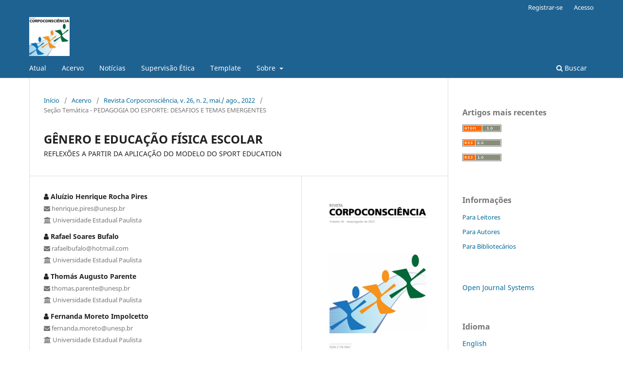

--- FILE ---
content_type: text/html; charset=utf-8
request_url: https://periodicoscientificos.ufmt.br/ojs/index.php/corpoconsciencia/article/view/14063
body_size: 16069
content:
<!DOCTYPE html>
<html lang="pt-BR" xml:lang="pt-BR">
<head>
	<meta charset="utf-8">
	<meta name="viewport" content="width=device-width, initial-scale=1.0">
	<title>
		GÊNERO E EDUCAÇÃO FÍSICA ESCOLAR: REFLEXÕES A PARTIR DA APLICAÇÃO DO MODELO DO SPORT EDUCATION
							| Corpoconsciência
			</title>

	
<meta name="generator" content="Open Journal Systems 3.4.0.8">
<meta name="gs_meta_revision" content="1.1"/>
<meta name="citation_journal_title" content="Corpoconsciência"/>
<meta name="citation_journal_abbrev" content="Corpoconsciência"/>
<meta name="citation_issn" content="2178-5945"/> 
<meta name="citation_author" content="Aluízio Henrique Rocha  Pires"/>
<meta name="citation_author_institution" content="Universidade Estadual Paulista"/>
<meta name="citation_author" content="Rafael Soares  Bufalo"/>
<meta name="citation_author_institution" content="Universidade Estadual Paulista"/>
<meta name="citation_author" content="Thomás Augusto Parente"/>
<meta name="citation_author_institution" content="Universidade Estadual Paulista"/>
<meta name="citation_author" content="Fernanda Moreto  Impolcetto"/>
<meta name="citation_author_institution" content="Universidade Estadual Paulista"/>
<meta name="citation_title" content="GÊNERO E EDUCAÇÃO FÍSICA ESCOLAR: REFLEXÕES A PARTIR DA APLICAÇÃO DO MODELO DO SPORT EDUCATION"/>
<meta name="citation_language" content="pt"/>
<meta name="citation_date" content="2022/08/03"/>
<meta name="citation_firstpage" content="149"/>
<meta name="citation_lastpage" content="164"/>
<meta name="citation_doi" content="10.51283/rc.v26i2.14063"/>
<meta name="citation_abstract_html_url" content="https://periodicoscientificos.ufmt.br/ojs/index.php/corpoconsciencia/article/view/14063"/>
<meta name="citation_abstract" xml:lang="pt" content="O objetivo deste estudo foi analisar como o modelo do Sport Education influenciou as questões de gênero presentes em aulas de Educação Física Escolar no Ensino Médio. Os dados foram produzidos por meio de um projeto de extensão vinculado à Universidade Estadual Paulista desenvolvido em uma escola do interior do Estado de São Paulo. A análise foi realizada por meio da técnica categorias de codificação, da qual emergiram duas categorias principais: a) o projeto de Educação Esportiva; e b) Educação Física escolar e gênero. Ambas procuram discutir sobre como o Sport Education na Educação Física Escolar, a partir dos seus princípios, pode auxiliar nas questões de gênero e buscar práticas coeducativas, apesar de ainda surgirem problemas em relação a temática. Concluiu-se que há estereótipos de gênero que se refletem nas aulas de Educação Física Escolar e, por meio do Sport Education, puderam ser discutidos com os estudantes na busca pela superação dos mesmos."/>
<meta name="citation_keywords" xml:lang="pt" content="Educação Física Escolar"/>
<meta name="citation_keywords" xml:lang="pt" content="Pedagogia do Esporte"/>
<meta name="citation_keywords" xml:lang="pt" content="Sport Education"/>
<meta name="citation_keywords" xml:lang="pt" content="Gênero"/>
<meta name="citation_pdf_url" content="https://periodicoscientificos.ufmt.br/ojs/index.php/corpoconsciencia/article/download/14063/11240"/>
<meta name="citation_reference" content="ALTMANN, Helena; AYOUB, Eliana; AMARAL, Silvia Cristina Franco. Gênero na prática docente em educação física: “meninas não gostam de suar, meninos são habilidosos ao jogar”? Estudos feministas, v. 19, n. 2, p. 491-501, 2011."/>
<meta name="citation_reference" content="BALBINO, Marcela Albertini; CARDOSO, Priscila Carla; FONSECA, Débora Cristina. Violências de gênero, sexualidade e educação física escolar: como essa questão social vem sendo tratada no contexto escolar. Revista brasileira de educação física e esporte, v. 35, n. esp., p. 63-70, 2021."/>
<meta name="citation_reference" content="BARBOUR, Rosaline. Grupos focais. Porto Alegre, RS: ARTMED, 2009."/>
<meta name="citation_reference" content="BOGDAN, Robert; BIKLEN, Sari. Investigação qualitativa em educação. Porto, Portugal: Porto Editora, 1994."/>
<meta name="citation_reference" content="BRANDOLIN, Fábio; KOSLINSKI, Mariane Campelo; SOARES, Antônio Jorge Gonçalves. A percepção dos alunos sobre a educação física no ensino médio. Revista da educação física, v. 26, n. 4, p. 601-610, 2015."/>
<meta name="citation_reference" content="BRASIL. Base Nacional Comum Curricular. Brasília, DF: Ministério da Educação, 2018."/>
<meta name="citation_reference" content="CAGLIARI, Mayara de Sena. Pedagogia do esporte e TIC: contribuições para o ensino do handebol na educação física escolar. 2018. 103f. Dissertação (Mestrado em Desenvolvimento Humano e Tecnologias). Universidade Estadual Paulista, Rio Claro, SP, 2018."/>
<meta name="citation_reference" content="COSTA, Luciane Cristina Arantes da e colaboradores. O Sport Education Model como possibilidade formativa: uma experiência na formação inicial em Educação Física. Reaserch, society and development, v. 9, n. 8, p. 1-20, 2020."/>
<meta name="citation_reference" content="COSTA, Maria Regina Ferreira; SILVA, Rogério Goulart da. A educação física e a co-educação: igualdade ou diferença? Revista brasileira de ciência do esporte, v. 23, n. 2, p. 43-54, 2002."/>
<meta name="citation_reference" content="EVANGELIO, Carlos e colaboradores. The sport education model in elementary and secondary education: a systematic review. Movimento, v. 24, n. 3, p. 931-946, 2018."/>
<meta name="citation_reference" content="FARIAS, Alison Nascimento; IMPOLCETTO, Fernanda Moreto; BENITES, Larissa Cerignoni. A análise de dados qualitativos em um estudo sobre educação física escolar: o processo de codificação e categorização. Pensar a prática, v. 23, e57323, p.1-20, 2020."/>
<meta name="citation_reference" content="GALATTI, Larissa Rafaela e colaboradores. Pedagogia do esporte: tensão na ciência e o ensino dos jogos esportivos coletivos. Revista da educação física, v. 25, n. 1, p. 153-162, 2014."/>
<meta name="citation_reference" content="GIL-ARIAS, Alexander e colaboradores. A hybrid tgfu/se volleyball teaching unit for enhancing motivation in physical education: a mixed-method approach. International journal of environmental research and public health, v. 18, n. 110, p. 1-20, 2021a."/>
<meta name="citation_reference" content="GIL-ARIAS, Alexander e colaboradores. Effect of a hybrid teaching games for understanding/sport education unit on elementary students’ self-determined motivation in physical education. European physical education review, v. 27, n. 2, p. 366-383, 2021b."/>
<meta name="citation_reference" content="GINCIENE, Guy; MATTHIESEN, Sara Quenzer. O modelo do Sport Education no ensino do atletismo na escola. Movimento, v. 23, n. 2, p. 729-742, 2017."/>
<meta name="citation_reference" content="GONÇALVES, Carlos E.; SILVA, Manuel José Coelho E.; CRUZ, Jaume. Efeito do gênero, contexto de prática e tipo de modalidade desportiva sobre os valores no desporto de jovens. Boletim da sociedade portuguesa de educação física, p. 71–83, 2007."/>
<meta name="citation_reference" content="GONZÁLEZ, Fernando Jaime. O ensino dos esportes. In: GONZÁLEZ, Fernando Jaime; DARIDO, Suraya Cristina; OLIVEIRA, Amauri Aparecido Bássoli de. Esportes de marca e com rede divisório ou muro/parede de rebote. 2. ed. Maringá, PR: Eduem, 2017."/>
<meta name="citation_reference" content="GRAÇA, Armândio; MESQUITA, Isabel. A investigação sobre os modelos de ensino dos jogos desportivos. Revista portuguesa de ciências do desporto, v. 7, n. 3, p. 401-421, 2007."/>
<meta name="citation_reference" content="JACO, Juliana Fagundes; ALTMANN, Helena. Significados e expectativas de gênero: olhares sobre a participação nas aulas de educação física. Educação em foco, v. 22, n. 1, p. 1-26, 2017."/>
<meta name="citation_reference" content="JACOBY, Lara Félix; GOELLNER, Silvana Vilodre. Educação física e questões de gênero: motivos para a escolha de modalidades esportivas por estudantes do ensino médio de uma escola militar. Motrivivência, v. 32, n. 62, p. 1-19, 2020."/>
<meta name="citation_reference" content="LANG, Affonso Manoel Righi; GONZÁLEZ, Fernando Jaime. Ressignificando o ensino dos esportes de invasão: um relato de experiência com o modelo Sport Education e a utilização das TIC. In: CESAR, Denise Jovê; PONTES, Carlos José Farias; SILVA, Francisco Carlos da (Orgs.). Pesquisas no ensino básico, técnico e tecnológico: interdisciplinaridades. Rio Branco, AC: Stricto Sensu, 2020."/>
<meta name="citation_reference" content="LEONARDI, Tiago José e colaboradores. Referenciais da pedagogia do esporte e as dimensões dos conteúdos: interfaces teóricas e aplicadas. Pensar a prática, v. 24, e68983, p. 1-22, 2021."/>
<meta name="citation_reference" content="LOPES, Fabiano Schulz; CARLAN, Paulo. O ensino do futsal escolar a partir do Sport Education Model. Motricidades, v. 4, n. 2, p. 127-141, 2020."/>
<meta name="citation_reference" content="LUCCA, Mateus Henrique Servilha de; IMPOLCETTO, Fernanda Moreto; GINCIENE, Guy. Possibilities for teaching the technical conceptual knowledge of handball in a didactic unit based on Sport Education. Retos, v. 44, p. 395-404, 2022."/>
<meta name="citation_reference" content="LUDKE, Menga; ANDRÉ, Marli Eliza Dalmazo Afonso de. Pesquisa em educação: abordagens qualitativas. Rio de Janeiro: LTC, 2013."/>
<meta name="citation_reference" content="MARIANO, Gabriela Suffin; MIRANDA, José Luiz Aparecido; METZNER, Andreia Cristina. Fatores que levam ao desinteresse dos alunos do ensino médio em participar das aulas de educação física. Revista Educação Física UNIFAFIBE, v. 5, p. 7-18, 2017."/>
<meta name="citation_reference" content="MARIMON, Tzusy Estivalet de Mello; ROMÃO, José Eustáquio. Educação física e relações de gênero. Cadernos de pós-graduação - educação, v. 8, p. 13-25, 2009."/>
<meta name="citation_reference" content="MARTINS, Mariane Zuaneti; SILVA, Bruna Saurin. Incorporar meninas nas aulas de esporte: pensando possíveis articulações entre os estudos de gênero e a pedagogia do esporte. Pensar a prática, v. 23, e59259, p. 1-23, 2020."/>
<meta name="citation_reference" content="PEREIRA, Beatriz de Souza. Sport Education no ensino médio: análise de conduta nas aulas de educação física escolar. 2021. 54f. Trabalho de Conclusão de Curso (Licenciatura em Educação Física). Universidade Estadual Paulista, Rio Claro, SP, 2021."/>
<meta name="citation_reference" content="PRADO, Vagner Matias do; ALTMANN, Helena; RIBEIRO, Arilda Ines Miranda. Condutas naturalizadas na Educação Física: uma questão de gênero? Currículo sem fronteiras, v. 16, n. 1, p. 59-77, 2016."/>
<meta name="citation_reference" content="PRADO, Vagner Matias do; RIBEIRO, Arilda Ines Miranda. Gêneros, sexualidades e Educação Física escolar: um início de conversa. Motriz, v. 16, n. 2, p. 402-413, 2010."/>
<meta name="citation_reference" content="SANTOS, Paulo Sérgio Moreira dos; HIROTA, Vinícius Barroso. Futsal na educação física escolar: a participação das meninas. Educacíon física y deportes, v. 17, n. 167, 2012."/>
<meta name="citation_reference" content="SIEDENTOP, Daryl. The Sport Education Model. In: SIEDENTOP, Daryl. Sport Education: quality PE through positive sport experiences. Champaign, USA: Human Kinects, 1994."/>
<meta name="citation_reference" content="SILVA, Paula; GOMES, Maria Paula Brandão Botelho; GOELLNER, Silvana Vilodre. As relações de género no espaço da educação física: a percepção de alunos e alunas. Revista portuguesa de ciências do desporto, v. 8, n. 3, p. 396-405, 2008."/>
<meta name="citation_reference" content="SOUZA, Hadamo Fernandes de; COSTA, Jonatas Maia da. A exclusão (normativa) em aulas de Educação Física: enfrentando a indisciplina por meio do modelo de ensino Sport Education. Motrivivência, v. 32, n. 63, p. 1-21, 2020."/>
<meta name="citation_reference" content="SOUZA JÚNIOR, Osmar Moreira de. Gênero, Educação física escolar e pedagogia do esporte: construindo processos educativos empoderadores. In: WENETZ, Ileana; ATHAYDE, Pedro; LARA, Larissa. Gênero e sexualidade no esporte e na educação física. Natal, RN: EDUFRN, 2020."/>
<meta name="citation_reference" content="THOMAS, Jerry; NELSON, Jack; SILVERMAN, Stephen. Métodos de pesquisa em atividade física. 6. ed. Porto Alegre, RS: Artmed, 2012."/>
<meta name="citation_reference" content="VARGAS, Tairone Girardon e colaboradores. A experiência do Sport Education nas aulas de educação física: utilizando o modelo de ensino em uma unidade didática de futsal. Movimento, v. 24, n. 3, p. 735-748, 2018."/>
<meta name="citation_reference" content="VIANNA, José Antonio; SOUZA, Silvana Márcia de; REIS, Katarina Pereira dos. Bullying nas aulas de educação física: a percepção dos alunos no Ensino Médio. Ensaio: avaliação e políticas públicas em educação, v. 23, n. 86, p. 73-93, 2015."/>
<link rel="schema.DC" href="http://purl.org/dc/elements/1.1/" />
<meta name="DC.Creator.PersonalName" content="Aluízio Henrique Rocha  Pires"/>
<meta name="DC.Creator.PersonalName" content="Rafael Soares  Bufalo"/>
<meta name="DC.Creator.PersonalName" content="Thomás Augusto Parente"/>
<meta name="DC.Creator.PersonalName" content="Fernanda Moreto  Impolcetto"/>
<meta name="DC.Date.created" scheme="ISO8601" content="2022-08-03"/>
<meta name="DC.Date.dateSubmitted" scheme="ISO8601" content="2022-06-27"/>
<meta name="DC.Date.issued" scheme="ISO8601" content="2022-08-03"/>
<meta name="DC.Date.modified" scheme="ISO8601" content="2022-08-03"/>
<meta name="DC.Description" xml:lang="en" content="The purpose of this study was analyzing how the Sport Education model can influenced gender issues presented in physical education classes in High School. The data were produced in a partnership between an extension project bound to São Paulo State University and a São Paulo state’s interior school. The analysis was made by codification category, which emerge two main categories: a) Sport Education project; and b) physical education classes and gender. Both categories search for a discussion about how the Sport Education model in physical education classes, based on it principles, can help in gender issues and seek for coeducational practices, even though there are problems related with this theme. It is concluded that are gender stereotypes reflected in school physical education and, through Sport Education, can be discussed with students in order to overcome this question.  "/>
<meta name="DC.Description" xml:lang="es" content="El objetivo de este estúdio fue analizar como el modelo de Educacion Deportiva influye en las cuestiones de género presentes en las clases de educación física en la escuela secundaria. Los datos fueron producidos entre una sociedad de un proyecto de extensión vinculado a la Universidad Estadual Paulista y una escuela del interior de São Paulo. El análisis se realizó mediante la técnica de codificación de categorías, de la cual surgieron dos categorías principales: a) el proyecto de Educación Deportiva; y b) Educación Física Escolar y género. Ambos buscan discutir como el Educacion Deportiva en educación física en la escuela, a partir de sus principios, puede ayudar en las cuestiones de género y buscan prácticas coeducativas, aunque todavía surgen problemas en relación al tema. Se concluye que existen estereotipos de género que se reflejan en las clases de educación física en la escuela y que, a través de el Educacion Deportiva, podrían ser discutidos con los estudiantes para poder superar estos temas."/>
<meta name="DC.Description" xml:lang="pt" content="O objetivo deste estudo foi analisar como o modelo do Sport Education influenciou as questões de gênero presentes em aulas de Educação Física Escolar no Ensino Médio. Os dados foram produzidos por meio de um projeto de extensão vinculado à Universidade Estadual Paulista desenvolvido em uma escola do interior do Estado de São Paulo. A análise foi realizada por meio da técnica categorias de codificação, da qual emergiram duas categorias principais: a) o projeto de Educação Esportiva; e b) Educação Física escolar e gênero. Ambas procuram discutir sobre como o Sport Education na Educação Física Escolar, a partir dos seus princípios, pode auxiliar nas questões de gênero e buscar práticas coeducativas, apesar de ainda surgirem problemas em relação a temática. Concluiu-se que há estereótipos de gênero que se refletem nas aulas de Educação Física Escolar e, por meio do Sport Education, puderam ser discutidos com os estudantes na busca pela superação dos mesmos."/>
<meta name="DC.Format" scheme="IMT" content="application/pdf"/>
<meta name="DC.Identifier" content="14063"/>
<meta name="DC.Identifier.pageNumber" content="149-164"/>
<meta name="DC.Identifier.DOI" content="10.51283/rc.v26i2.14063"/>
<meta name="DC.Identifier.URI" content="https://periodicoscientificos.ufmt.br/ojs/index.php/corpoconsciencia/article/view/14063"/>
<meta name="DC.Language" scheme="ISO639-1" content="pt"/>
<meta name="DC.Rights" content="Copyright (c) 2022 Corpoconsciência"/>
<meta name="DC.Source" content="Corpoconsciência"/>
<meta name="DC.Source.ISSN" content="2178-5945"/>
<meta name="DC.Source.URI" content="https://periodicoscientificos.ufmt.br/ojs/index.php/corpoconsciencia"/>
<meta name="DC.Subject" xml:lang="en" content="Physical Eeducation Classes"/>
<meta name="DC.Subject" xml:lang="en" content="Sport Pedagogy"/>
<meta name="DC.Subject" xml:lang="en" content="Sport Education"/>
<meta name="DC.Subject" xml:lang="en" content="Gender"/>
<meta name="DC.Subject" xml:lang="es" content="Educación Física Escolar"/>
<meta name="DC.Subject" xml:lang="es" content="Pedagogía del Deporte"/>
<meta name="DC.Subject" xml:lang="es" content="Educación Deportiva"/>
<meta name="DC.Subject" xml:lang="es" content="Género"/>
<meta name="DC.Subject" xml:lang="pt" content="Educação Física Escolar"/>
<meta name="DC.Subject" xml:lang="pt" content="Pedagogia do Esporte"/>
<meta name="DC.Subject" xml:lang="pt" content="Sport Education"/>
<meta name="DC.Subject" xml:lang="pt" content="Gênero"/>
<meta name="DC.Title" content="GÊNERO E EDUCAÇÃO FÍSICA ESCOLAR: REFLEXÕES A PARTIR DA APLICAÇÃO DO MODELO DO SPORT EDUCATION"/>
<meta name="DC.Title.Alternative" xml:lang="en" content="GENDER AND PHYSICAL EDUCATION CLASSES: REFLECTIONS FROM THE APPLICATION OF SPORT EDUCATION MODEL"/>
<meta name="DC.Title.Alternative" xml:lang="es" content="GÉNERO Y EDUCACIÓN FÍSICA ESCOLAR: REFLEXIONES A PARTIR DE LA APLICACÍON DEL MODELO DEL SPORT EDUCATION"/>
<meta name="DC.Type" content="Text.Serial.Journal"/>
<meta name="DC.Type.articleType" content="Seção Temática - PEDAGOGIA DO ESPORTE: DESAFIOS E TEMAS EMERGENTES"/>
<link rel="alternate" type="application/atom+xml" href="https://periodicoscientificos.ufmt.br/ojs/index.php/corpoconsciencia/gateway/plugin/AnnouncementFeedGatewayPlugin/atom">
<link rel="alternate" type="application/rdf+xml" href="https://periodicoscientificos.ufmt.br/ojs/index.php/corpoconsciencia/gateway/plugin/AnnouncementFeedGatewayPlugin/rss">
<link rel="alternate" type="application/rss+xml" href="https://periodicoscientificos.ufmt.br/ojs/index.php/corpoconsciencia/gateway/plugin/AnnouncementFeedGatewayPlugin/rss2">

	<link rel="stylesheet" href="https://periodicoscientificos.ufmt.br/ojs/index.php/corpoconsciencia/$$$call$$$/page/page/css?name=stylesheet" type="text/css" /><link rel="stylesheet" href="https://periodicoscientificos.ufmt.br/ojs/index.php/corpoconsciencia/$$$call$$$/page/page/css?name=font" type="text/css" /><link rel="stylesheet" href="https://periodicoscientificos.ufmt.br/ojs/lib/pkp/styles/fontawesome/fontawesome.css?v=3.4.0.8" type="text/css" /><link rel="stylesheet" href="https://periodicoscientificos.ufmt.br/ojs/plugins/generic/doiInSummary/styles/doi.css?v=3.4.0.8" type="text/css" /><link rel="stylesheet" href="https://periodicoscientificos.ufmt.br/ojs/plugins/generic/citations/css/citations.css?v=3.4.0.8" type="text/css" /><link rel="stylesheet" href="https://periodicoscientificos.ufmt.br/ojs/plugins/generic/citationStyleLanguage/css/citationStyleLanguagePlugin.css?v=3.4.0.8" type="text/css" />
<!-- Analytics BEGIN --><script type="text/javascript" src="/analytics.js"></script><noscript><p><img src="//periodicoscientificos.ufmt.br/analytics/piwik.php?idsite=2&rec=1" style="border:0;" alt="" /></p></noscript><!-- Analytics END --></head>
<body class="pkp_page_article pkp_op_view has_site_logo" dir="ltr">

	<div class="pkp_structure_page">

				<header class="pkp_structure_head" id="headerNavigationContainer" role="banner">
						
 <nav class="cmp_skip_to_content" aria-label="Ir para os links de conteúdo">
	<a href="#pkp_content_main">Ir para o conteúdo principal</a>
	<a href="#siteNav">Ir para o menu de navegação principal</a>
		<a href="#pkp_content_footer">Ir para o rodapé</a>
</nav>

			<div class="pkp_head_wrapper">

				<div class="pkp_site_name_wrapper">
					<button class="pkp_site_nav_toggle">
						<span>Open Menu</span>
					</button>
										<div class="pkp_site_name">
																<a href="						https://periodicoscientificos.ufmt.br/ojs/index.php/corpoconsciencia/index
					" class="is_img">
							<img src="https://periodicoscientificos.ufmt.br/ojs/public/journals/18/pageHeaderLogoImage_pt_BR.jpg" width="200" height="193"  />
						</a>
										</div>
				</div>

				
				<nav class="pkp_site_nav_menu" aria-label="Navegação no Site">
					<a id="siteNav"></a>
					<div class="pkp_navigation_primary_row">
						<div class="pkp_navigation_primary_wrapper">
																				<ul id="navigationPrimary" class="pkp_navigation_primary pkp_nav_list">
								<li class="">
				<a href="https://periodicoscientificos.ufmt.br/ojs/index.php/corpoconsciencia/issue/current">
					Atual
				</a>
							</li>
								<li class="">
				<a href="https://periodicoscientificos.ufmt.br/ojs/index.php/corpoconsciencia/issue/archive">
					Acervo
				</a>
							</li>
								<li class="">
				<a href="https://periodicoscientificos.ufmt.br/ojs/index.php/corpoconsciencia/announcement">
					Notícias
				</a>
							</li>
								<li class="">
				<a href="https://periodicoscientificos.ufmt.br/ojs/index.php/corpoconsciencia/Supervisao">
					Supervisão Ética
				</a>
							</li>
								<li class="">
				<a href="https://periodicoscientificos.ufmt.br/ojs/index.php/corpoconsciencia/Template">
					Template
				</a>
							</li>
								<li class="">
				<a href="https://periodicoscientificos.ufmt.br/ojs/index.php/corpoconsciencia/about">
					Sobre
				</a>
									<ul>
																					<li class="">
									<a href="https://periodicoscientificos.ufmt.br/ojs/index.php/corpoconsciencia/about">
										Sobre a Revista
									</a>
								</li>
																												<li class="">
									<a href="https://periodicoscientificos.ufmt.br/ojs/index.php/corpoconsciencia/about/submissions">
										Submissão
									</a>
								</li>
																												<li class="">
									<a href="https://periodicoscientificos.ufmt.br/ojs/index.php/corpoconsciencia/about/editorialTeam">
										Corpo Editorial
									</a>
								</li>
																												<li class="">
									<a href="https://periodicoscientificos.ufmt.br/ojs/index.php/corpoconsciencia/Pareceristasadhoc">
										Pareceristas ad hoc 2020
									</a>
								</li>
																												<li class="">
									<a href="https://periodicoscientificos.ufmt.br/ojs/index.php/corpoconsciencia/Pareceristasadhoc2021">
										Pareceristas ad hoc 2021
									</a>
								</li>
																												<li class="">
									<a href="https://periodicoscientificos.ufmt.br/ojs/index.php/corpoconsciencia/Pareceristasadhoc2022">
										Pareceristas ad hoc 2022
									</a>
								</li>
																												<li class="">
									<a href="https://periodicoscientificos.ufmt.br/ojs/index.php/corpoconsciencia/Pareceristasadhoc2023">
										Pareceristas ad hoc 2023
									</a>
								</li>
																												<li class="">
									<a href="https://periodicoscientificos.ufmt.br/ojs/index.php/corpoconsciencia/Pareceristasadhoc2024">
										Pareceristas ad hoc 2024
									</a>
								</li>
																												<li class="">
									<a href="https://periodicoscientificos.ufmt.br/ojs/index.php/corpoconsciencia/Indexadores">
										Indexadores
									</a>
								</li>
																												<li class="">
									<a href="https://periodicoscientificos.ufmt.br/ojs/index.php/corpoconsciencia/about/privacy">
										Declaração de Privacidade
									</a>
								</li>
																												<li class="">
									<a href="https://periodicoscientificos.ufmt.br/ojs/index.php/corpoconsciencia/about/contact">
										Contato
									</a>
								</li>
																		</ul>
							</li>
			</ul>

				

																						<div class="pkp_navigation_search_wrapper">
									<a href="https://periodicoscientificos.ufmt.br/ojs/index.php/corpoconsciencia/search" class="pkp_search pkp_search_desktop">
										<span class="fa fa-search" aria-hidden="true"></span>
										Buscar
									</a>
								</div>
													</div>
					</div>
					<div class="pkp_navigation_user_wrapper" id="navigationUserWrapper">
							<ul id="navigationUser" class="pkp_navigation_user pkp_nav_list">
								<li class="profile">
				<a href="https://periodicoscientificos.ufmt.br/ojs/index.php/corpoconsciencia/user/register">
					Registrar-se
				</a>
							</li>
								<li class="profile">
				<a href="https://periodicoscientificos.ufmt.br/ojs/index.php/corpoconsciencia/login">
					Acesso
				</a>
							</li>
			</ul>

					</div>
				</nav>
			</div><!-- .pkp_head_wrapper -->
		</header><!-- .pkp_structure_head -->

						<div class="pkp_structure_content has_sidebar">
			<div class="pkp_structure_main" role="main">
				<a id="pkp_content_main"></a>

<div class="page page_article">
			<nav class="cmp_breadcrumbs" role="navigation" aria-label="Você está aqui:">
	<ol>
		<li>
			<a href="https://periodicoscientificos.ufmt.br/ojs/index.php/corpoconsciencia/index">
				Início
			</a>
			<span class="separator">/</span>
		</li>
		<li>
			<a href="https://periodicoscientificos.ufmt.br/ojs/index.php/corpoconsciencia/issue/archive">
				Acervo
			</a>
			<span class="separator">/</span>
		</li>
					<li>
				<a href="https://periodicoscientificos.ufmt.br/ojs/index.php/corpoconsciencia/issue/view/691">
					Revista Corpoconsciência, v. 26, n. 2, mai./ ago., 2022
				</a>
				<span class="separator">/</span>
			</li>
				<li class="current" aria-current="page">
			<span aria-current="page">
									Seção Temática - PEDAGOGIA DO ESPORTE: DESAFIOS E TEMAS EMERGENTES
							</span>
		</li>
	</ol>
</nav>
	
		  	 <article class="obj_article_details">

		
	<h1 class="page_title">
		GÊNERO E EDUCAÇÃO FÍSICA ESCOLAR
	</h1>

			<h2 class="subtitle">
			REFLEXÕES A PARTIR DA APLICAÇÃO DO MODELO DO SPORT EDUCATION
		</h2>
	
	<div class="row">
		<div class="main_entry">

							<section class="item authors">
					<h2 class="pkp_screen_reader">Autores</h2>
					<ul class="authors">
											<li>
							<span class="name">
								<i class="fa fa-user"></i> Aluízio Henrique Rocha  Pires
							</span>
							<span class="e-mail affiliation">
								<i class="fa fa-envelope"></i> henrique.pires@unesp.br
							</span>
														<br>
								<span class="affiliation">
								<i class="fa fa-institution"></i> Universidade Estadual Paulista
																	</span>
																											</li>
											<li>
							<span class="name">
								<i class="fa fa-user"></i> Rafael Soares  Bufalo
							</span>
							<span class="e-mail affiliation">
								<i class="fa fa-envelope"></i> rafaelbufalo@hotmail.com
							</span>
														<br>
								<span class="affiliation">
								<i class="fa fa-institution"></i> Universidade Estadual Paulista
																	</span>
																											</li>
											<li>
							<span class="name">
								<i class="fa fa-user"></i> Thomás Augusto Parente
							</span>
							<span class="e-mail affiliation">
								<i class="fa fa-envelope"></i> thomas.parente@unesp.br
							</span>
														<br>
								<span class="affiliation">
								<i class="fa fa-institution"></i> Universidade Estadual Paulista
																	</span>
																											</li>
											<li>
							<span class="name">
								<i class="fa fa-user"></i> Fernanda Moreto  Impolcetto
							</span>
							<span class="e-mail affiliation">
								<i class="fa fa-envelope"></i> fernanda.moreto@unesp.br
							</span>
														<br>
								<span class="affiliation">
								<i class="fa fa-institution"></i> Universidade Estadual Paulista
																	</span>
																											</li>
										</ul>
				</section>
			
																	<section class="item doi">
					<h2 class="label">
												DOI:
					</h2>
					<span class="item doi">
					</span>
					<span class="value">
						<a href="https://doi.org/10.51283/rc.v26i2.14063">
							https://doi.org/10.51283/rc.v26i2.14063
						</a>
					</span>
				</section>
				<br><br>
			
									<section class="item keywords">
				<h2 class="label">
										Palavras-chave:
				</h2>
				<span class="value">
											Educação Física Escolar, 											Pedagogia do Esporte, 											Sport Education, 											Gênero									</span>
			</section>
			
										<section class="item abstract">
					<h2 class="label">Resumo</h2>
					<p>O objetivo deste estudo foi analisar como o modelo do Sport Education influenciou as questões de gênero presentes em aulas de Educação Física Escolar no Ensino Médio. Os dados foram produzidos por meio de um projeto de extensão vinculado à Universidade Estadual Paulista desenvolvido em uma escola do interior do Estado de São Paulo. A análise foi realizada por meio da técnica categorias de codificação, da qual emergiram duas categorias principais: a) o projeto de Educação Esportiva; e b) Educação Física escolar e gênero. Ambas procuram discutir sobre como o Sport Education na Educação Física Escolar, a partir dos seus princípios, pode auxiliar nas questões de gênero e buscar práticas coeducativas, apesar de ainda surgirem problemas em relação a temática. Concluiu-se que há estereótipos de gênero que se refletem nas aulas de Educação Física Escolar e, por meio do Sport Education, puderam ser discutidos com os estudantes na busca pela superação dos mesmos.</p>
				</section>
			
			

						
																																								
										<section class="item references">
					<h2 class="label">
						Referências
					</h2>
					<div class="value">
																					<p>ALTMANN, Helena; AYOUB, Eliana; AMARAL, Silvia Cristina Franco. Gênero na prática docente em educação física: “meninas não gostam de suar, meninos são habilidosos ao jogar”? Estudos feministas, v. 19, n. 2, p. 491-501, 2011. </p>
															<p>BALBINO, Marcela Albertini; CARDOSO, Priscila Carla; FONSECA, Débora Cristina. Violências de gênero, sexualidade e educação física escolar: como essa questão social vem sendo tratada no contexto escolar. Revista brasileira de educação física e esporte, v. 35, n. esp., p. 63-70, 2021. </p>
															<p>BARBOUR, Rosaline. Grupos focais. Porto Alegre, RS: ARTMED, 2009. </p>
															<p>BOGDAN, Robert; BIKLEN, Sari. Investigação qualitativa em educação. Porto, Portugal: Porto Editora, 1994. </p>
															<p>BRANDOLIN, Fábio; KOSLINSKI, Mariane Campelo; SOARES, Antônio Jorge Gonçalves. A percepção dos alunos sobre a educação física no ensino médio. Revista da educação física, v. 26, n. 4, p. 601-610, 2015. </p>
															<p>BRASIL. Base Nacional Comum Curricular. Brasília, DF: Ministério da Educação, 2018. </p>
															<p>CAGLIARI, Mayara de Sena. Pedagogia do esporte e TIC: contribuições para o ensino do handebol na educação física escolar. 2018. 103f. Dissertação (Mestrado em Desenvolvimento Humano e Tecnologias). Universidade Estadual Paulista, Rio Claro, SP, 2018. </p>
															<p>COSTA, Luciane Cristina Arantes da e colaboradores. O Sport Education Model como possibilidade formativa: uma experiência na formação inicial em Educação Física. Reaserch, society and development, v. 9, n. 8, p. 1-20, 2020. </p>
															<p>COSTA, Maria Regina Ferreira; SILVA, Rogério Goulart da. A educação física e a co-educação: igualdade ou diferença? Revista brasileira de ciência do esporte, v. 23, n. 2, p. 43-54, 2002. </p>
															<p>EVANGELIO, Carlos e colaboradores. The sport education model in elementary and secondary education: a systematic review. Movimento, v. 24, n. 3, p. 931-946, 2018. </p>
															<p>FARIAS, Alison Nascimento; IMPOLCETTO, Fernanda Moreto; BENITES, Larissa Cerignoni. A análise de dados qualitativos em um estudo sobre educação física escolar: o processo de codificação e categorização. Pensar a prática, v. 23, e57323, p.1-20, 2020. </p>
															<p>GALATTI, Larissa Rafaela e colaboradores. Pedagogia do esporte: tensão na ciência e o ensino dos jogos esportivos coletivos. Revista da educação física, v. 25, n. 1, p. 153-162, 2014. </p>
															<p>GIL-ARIAS, Alexander e colaboradores. A hybrid tgfu/se volleyball teaching unit for enhancing motivation in physical education: a mixed-method approach. International journal of environmental research and public health, v. 18, n. 110, p. 1-20, 2021a. </p>
															<p>GIL-ARIAS, Alexander e colaboradores. Effect of a hybrid teaching games for understanding/sport education unit on elementary students’ self-determined motivation in physical education. European physical education review, v. 27, n. 2, p. 366-383, 2021b. </p>
															<p>GINCIENE, Guy; MATTHIESEN, Sara Quenzer. O modelo do Sport Education no ensino do atletismo na escola. Movimento, v. 23, n. 2, p. 729-742, 2017. </p>
															<p>GONÇALVES, Carlos E.; SILVA, Manuel José Coelho E.; CRUZ, Jaume. Efeito do gênero, contexto de prática e tipo de modalidade desportiva sobre os valores no desporto de jovens. Boletim da sociedade portuguesa de educação física, p. 71–83, 2007. </p>
															<p>GONZÁLEZ, Fernando Jaime. O ensino dos esportes. In: GONZÁLEZ, Fernando Jaime; DARIDO, Suraya Cristina; OLIVEIRA, Amauri Aparecido Bássoli de. Esportes de marca e com rede divisório ou muro/parede de rebote. 2. ed. Maringá, PR: Eduem, 2017. </p>
															<p>GRAÇA, Armândio; MESQUITA, Isabel. A investigação sobre os modelos de ensino dos jogos desportivos. Revista portuguesa de ciências do desporto, v. 7, n. 3, p. 401-421, 2007. </p>
															<p>JACO, Juliana Fagundes; ALTMANN, Helena. Significados e expectativas de gênero: olhares sobre a participação nas aulas de educação física. Educação em foco, v. 22, n. 1, p. 1-26, 2017. </p>
															<p>JACOBY, Lara Félix; GOELLNER, Silvana Vilodre. Educação física e questões de gênero: motivos para a escolha de modalidades esportivas por estudantes do ensino médio de uma escola militar. Motrivivência, v. 32, n. 62, p. 1-19, 2020. </p>
															<p>LANG, Affonso Manoel Righi; GONZÁLEZ, Fernando Jaime. Ressignificando o ensino dos esportes de invasão: um relato de experiência com o modelo Sport Education e a utilização das TIC. In: CESAR, Denise Jovê; PONTES, Carlos José Farias; SILVA, Francisco Carlos da (Orgs.). Pesquisas no ensino básico, técnico e tecnológico: interdisciplinaridades. Rio Branco, AC: Stricto Sensu, 2020. </p>
															<p>LEONARDI, Tiago José e colaboradores. Referenciais da pedagogia do esporte e as dimensões dos conteúdos: interfaces teóricas e aplicadas. Pensar a prática, v. 24, e68983, p. 1-22, 2021. </p>
															<p>LOPES, Fabiano Schulz; CARLAN, Paulo. O ensino do futsal escolar a partir do Sport Education Model. Motricidades, v. 4, n. 2, p. 127-141, 2020. </p>
															<p>LUCCA, Mateus Henrique Servilha de; IMPOLCETTO, Fernanda Moreto; GINCIENE, Guy. Possibilities for teaching the technical conceptual knowledge of handball in a didactic unit based on Sport Education. Retos, v. 44, p. 395-404, 2022. </p>
															<p>LUDKE, Menga; ANDRÉ, Marli Eliza Dalmazo Afonso de. Pesquisa em educação: abordagens qualitativas. Rio de Janeiro: LTC, 2013. </p>
															<p>MARIANO, Gabriela Suffin; MIRANDA, José Luiz Aparecido; METZNER, Andreia Cristina. Fatores que levam ao desinteresse dos alunos do ensino médio em participar das aulas de educação física. Revista Educação Física UNIFAFIBE, v. 5, p. 7-18, 2017. </p>
															<p>MARIMON, Tzusy Estivalet de Mello; ROMÃO, José Eustáquio. Educação física e relações de gênero. Cadernos de pós-graduação - educação, v. 8, p. 13-25, 2009. </p>
															<p>MARTINS, Mariane Zuaneti; SILVA, Bruna Saurin. Incorporar meninas nas aulas de esporte: pensando possíveis articulações entre os estudos de gênero e a pedagogia do esporte. Pensar a prática, v. 23, e59259, p. 1-23, 2020. </p>
															<p>PEREIRA, Beatriz de Souza. Sport Education no ensino médio: análise de conduta nas aulas de educação física escolar. 2021. 54f. Trabalho de Conclusão de Curso (Licenciatura em Educação Física). Universidade Estadual Paulista, Rio Claro, SP, 2021. </p>
															<p>PRADO, Vagner Matias do; ALTMANN, Helena; RIBEIRO, Arilda Ines Miranda. Condutas naturalizadas na Educação Física: uma questão de gênero? Currículo sem fronteiras, v. 16, n. 1, p. 59-77, 2016. </p>
															<p>PRADO, Vagner Matias do; RIBEIRO, Arilda Ines Miranda. Gêneros, sexualidades e Educação Física escolar: um início de conversa. Motriz, v. 16, n. 2, p. 402-413, 2010. </p>
															<p>SANTOS, Paulo Sérgio Moreira dos; HIROTA, Vinícius Barroso. Futsal na educação física escolar: a participação das meninas. Educacíon física y deportes, v. 17, n. 167, 2012. </p>
															<p>SIEDENTOP, Daryl. The Sport Education Model. In: SIEDENTOP, Daryl. Sport Education: quality PE through positive sport experiences. Champaign, USA: Human Kinects, 1994. </p>
															<p>SILVA, Paula; GOMES, Maria Paula Brandão Botelho; GOELLNER, Silvana Vilodre. As relações de género no espaço da educação física: a percepção de alunos e alunas. Revista portuguesa de ciências do desporto, v. 8, n. 3, p. 396-405, 2008. </p>
															<p>SOUZA, Hadamo Fernandes de; COSTA, Jonatas Maia da. A exclusão (normativa) em aulas de Educação Física: enfrentando a indisciplina por meio do modelo de ensino Sport Education. Motrivivência, v. 32, n. 63, p. 1-21, 2020. </p>
															<p>SOUZA JÚNIOR, Osmar Moreira de. Gênero, Educação física escolar e pedagogia do esporte: construindo processos educativos empoderadores. In: WENETZ, Ileana; ATHAYDE, Pedro; LARA, Larissa. Gênero e sexualidade no esporte e na educação física. Natal, RN: EDUFRN, 2020. </p>
															<p>THOMAS, Jerry; NELSON, Jack; SILVERMAN, Stephen. Métodos de pesquisa em atividade física. 6. ed. Porto Alegre, RS: Artmed, 2012. </p>
															<p>VARGAS, Tairone Girardon e colaboradores. A experiência do Sport Education nas aulas de educação física: utilizando o modelo de ensino em uma unidade didática de futsal. Movimento, v. 24, n. 3, p. 735-748, 2018. </p>
															<p>VIANNA, José Antonio; SOUZA, Silvana Márcia de; REIS, Katarina Pereira dos. Bullying nas aulas de educação física: a percepção dos alunos no Ensino Médio. Ensaio: avaliação e políticas públicas em educação, v. 23, n. 86, p. 73-93, 2015. </p>
																		</div>
				</section>
			
		</div><!-- .main_entry -->

		<div class="entry_details">

										<div class="item cover_image">
					<div class="sub_item">
													<a href="https://periodicoscientificos.ufmt.br/ojs/index.php/corpoconsciencia/issue/view/691">
								<img src="https://periodicoscientificos.ufmt.br/ojs/public/journals/18/cover_issue_691_pt_BR.jpg" alt="">
							</a>
											</div>
				</div>
			
										<div class="item galleys">
					<h2 class="pkp_screen_reader">
						Downloads
					</h2>
					<ul class="value galleys_links">
													<li>
								
	
													

<a class="obj_galley_link pdf" href="https://periodicoscientificos.ufmt.br/ojs/index.php/corpoconsciencia/article/view/14063/11240">
		
	PDF

	</a>
							</li>
											</ul>
				</div>
						
						<div class="item published">
				<section class="sub_item">
					<h2 class="label">
						Publicado
					</h2>
					<div class="value">
																			<span>03-08-2022</span>
																	</div>
				</section>
							</div>
			
						
										<div class="item issue">

											<section class="sub_item">
							<h2 class="label">
								Edição
							</h2>
							<div class="value">
								<a class="title" href="https://periodicoscientificos.ufmt.br/ojs/index.php/corpoconsciencia/issue/view/691">
									Revista Corpoconsciência, v. 26, n. 2, mai./ ago., 2022
								</a>
							</div>
						</section>
					
											<section class="sub_item">
							<h2 class="label">
								Seção
							</h2>
							<div class="value">
								Seção Temática - PEDAGOGIA DO ESPORTE: DESAFIOS E TEMAS EMERGENTES
							</div>
						</section>
					
									</div>
			
						
				<div class="item citation">
		<section class="sub_item citation_display">
			<h2 class="label">
				Como Citar
			</h2>
			<div class="value">
				<div id="citationOutput" role="region" aria-live="polite">
					<div class="csl-bib-body">
  <div class="csl-entry">GÊNERO E EDUCAÇÃO FÍSICA ESCOLAR: REFLEXÕES A PARTIR DA APLICAÇÃO DO MODELO DO SPORT EDUCATION. (2022). <i>Corpoconsciência</i>, <i>26</i>(2), 149-164. <a href="https://doi.org/10.51283/rc.v26i2.14063">https://doi.org/10.51283/rc.v26i2.14063</a></div>
</div>
				</div>
				<div class="citation_formats">
					<button class="citation_formats_button label" aria-controls="cslCitationFormats" aria-expanded="false" data-csl-dropdown="true">
						Formatos de Citação
					</button>
					<div id="cslCitationFormats" class="citation_formats_list" aria-hidden="true">
						<ul class="citation_formats_styles">
															<li>
									<a
											rel="nofollow"
											aria-controls="citationOutput"
											href="https://periodicoscientificos.ufmt.br/ojs/index.php/corpoconsciencia/citationstylelanguage/get/acm-sig-proceedings?submissionId=14063&amp;publicationId=19581&amp;issueId=691"
											data-load-citation
											data-json-href="https://periodicoscientificos.ufmt.br/ojs/index.php/corpoconsciencia/citationstylelanguage/get/acm-sig-proceedings?submissionId=14063&amp;publicationId=19581&amp;issueId=691&amp;return=json"
									>
										ACM
									</a>
								</li>
															<li>
									<a
											rel="nofollow"
											aria-controls="citationOutput"
											href="https://periodicoscientificos.ufmt.br/ojs/index.php/corpoconsciencia/citationstylelanguage/get/acs-nano?submissionId=14063&amp;publicationId=19581&amp;issueId=691"
											data-load-citation
											data-json-href="https://periodicoscientificos.ufmt.br/ojs/index.php/corpoconsciencia/citationstylelanguage/get/acs-nano?submissionId=14063&amp;publicationId=19581&amp;issueId=691&amp;return=json"
									>
										ACS
									</a>
								</li>
															<li>
									<a
											rel="nofollow"
											aria-controls="citationOutput"
											href="https://periodicoscientificos.ufmt.br/ojs/index.php/corpoconsciencia/citationstylelanguage/get/apa?submissionId=14063&amp;publicationId=19581&amp;issueId=691"
											data-load-citation
											data-json-href="https://periodicoscientificos.ufmt.br/ojs/index.php/corpoconsciencia/citationstylelanguage/get/apa?submissionId=14063&amp;publicationId=19581&amp;issueId=691&amp;return=json"
									>
										APA
									</a>
								</li>
															<li>
									<a
											rel="nofollow"
											aria-controls="citationOutput"
											href="https://periodicoscientificos.ufmt.br/ojs/index.php/corpoconsciencia/citationstylelanguage/get/associacao-brasileira-de-normas-tecnicas?submissionId=14063&amp;publicationId=19581&amp;issueId=691"
											data-load-citation
											data-json-href="https://periodicoscientificos.ufmt.br/ojs/index.php/corpoconsciencia/citationstylelanguage/get/associacao-brasileira-de-normas-tecnicas?submissionId=14063&amp;publicationId=19581&amp;issueId=691&amp;return=json"
									>
										ABNT
									</a>
								</li>
															<li>
									<a
											rel="nofollow"
											aria-controls="citationOutput"
											href="https://periodicoscientificos.ufmt.br/ojs/index.php/corpoconsciencia/citationstylelanguage/get/chicago-author-date?submissionId=14063&amp;publicationId=19581&amp;issueId=691"
											data-load-citation
											data-json-href="https://periodicoscientificos.ufmt.br/ojs/index.php/corpoconsciencia/citationstylelanguage/get/chicago-author-date?submissionId=14063&amp;publicationId=19581&amp;issueId=691&amp;return=json"
									>
										Chicago
									</a>
								</li>
															<li>
									<a
											rel="nofollow"
											aria-controls="citationOutput"
											href="https://periodicoscientificos.ufmt.br/ojs/index.php/corpoconsciencia/citationstylelanguage/get/harvard-cite-them-right?submissionId=14063&amp;publicationId=19581&amp;issueId=691"
											data-load-citation
											data-json-href="https://periodicoscientificos.ufmt.br/ojs/index.php/corpoconsciencia/citationstylelanguage/get/harvard-cite-them-right?submissionId=14063&amp;publicationId=19581&amp;issueId=691&amp;return=json"
									>
										Harvard
									</a>
								</li>
															<li>
									<a
											rel="nofollow"
											aria-controls="citationOutput"
											href="https://periodicoscientificos.ufmt.br/ojs/index.php/corpoconsciencia/citationstylelanguage/get/ieee?submissionId=14063&amp;publicationId=19581&amp;issueId=691"
											data-load-citation
											data-json-href="https://periodicoscientificos.ufmt.br/ojs/index.php/corpoconsciencia/citationstylelanguage/get/ieee?submissionId=14063&amp;publicationId=19581&amp;issueId=691&amp;return=json"
									>
										IEEE
									</a>
								</li>
															<li>
									<a
											rel="nofollow"
											aria-controls="citationOutput"
											href="https://periodicoscientificos.ufmt.br/ojs/index.php/corpoconsciencia/citationstylelanguage/get/modern-language-association?submissionId=14063&amp;publicationId=19581&amp;issueId=691"
											data-load-citation
											data-json-href="https://periodicoscientificos.ufmt.br/ojs/index.php/corpoconsciencia/citationstylelanguage/get/modern-language-association?submissionId=14063&amp;publicationId=19581&amp;issueId=691&amp;return=json"
									>
										MLA
									</a>
								</li>
															<li>
									<a
											rel="nofollow"
											aria-controls="citationOutput"
											href="https://periodicoscientificos.ufmt.br/ojs/index.php/corpoconsciencia/citationstylelanguage/get/turabian-fullnote-bibliography?submissionId=14063&amp;publicationId=19581&amp;issueId=691"
											data-load-citation
											data-json-href="https://periodicoscientificos.ufmt.br/ojs/index.php/corpoconsciencia/citationstylelanguage/get/turabian-fullnote-bibliography?submissionId=14063&amp;publicationId=19581&amp;issueId=691&amp;return=json"
									>
										Turabian
									</a>
								</li>
															<li>
									<a
											rel="nofollow"
											aria-controls="citationOutput"
											href="https://periodicoscientificos.ufmt.br/ojs/index.php/corpoconsciencia/citationstylelanguage/get/vancouver?submissionId=14063&amp;publicationId=19581&amp;issueId=691"
											data-load-citation
											data-json-href="https://periodicoscientificos.ufmt.br/ojs/index.php/corpoconsciencia/citationstylelanguage/get/vancouver?submissionId=14063&amp;publicationId=19581&amp;issueId=691&amp;return=json"
									>
										Vancouver
									</a>
								</li>
															<li>
									<a
											rel="nofollow"
											aria-controls="citationOutput"
											href="https://periodicoscientificos.ufmt.br/ojs/index.php/corpoconsciencia/citationstylelanguage/get/ama?submissionId=14063&amp;publicationId=19581&amp;issueId=691"
											data-load-citation
											data-json-href="https://periodicoscientificos.ufmt.br/ojs/index.php/corpoconsciencia/citationstylelanguage/get/ama?submissionId=14063&amp;publicationId=19581&amp;issueId=691&amp;return=json"
									>
										AMA
									</a>
								</li>
													</ul>
													<div class="label">
								Baixar Citação
							</div>
							<ul class="citation_formats_styles">
																	<li>
										<a href="https://periodicoscientificos.ufmt.br/ojs/index.php/corpoconsciencia/citationstylelanguage/download/ris?submissionId=14063&amp;publicationId=19581&amp;issueId=691">
											<span class="fa fa-download"></span>
											Endnote/Zotero/Mendeley (RIS)
										</a>
									</li>
																	<li>
										<a href="https://periodicoscientificos.ufmt.br/ojs/index.php/corpoconsciencia/citationstylelanguage/download/bibtex?submissionId=14063&amp;publicationId=19581&amp;issueId=691">
											<span class="fa fa-download"></span>
											BibTeX
										</a>
									</li>
															</ul>
											</div>
				</div>
			</div>
		</section>
	</div>


										<div class="item copyright">
					<h2 class="label">
						Licença
					</h2>
										<p>Autores que publicam nesta revista concordam com os seguintes termos:<br /><br /></p>
<ol type="a">
<ol type="a">
<li>Autores mantém os direitos autorais e concedem à revista o direito de primeira publicação, com o trabalho simultaneamente licenciado sob a <a href="http://creativecommons.org/licenses/by/3.0/" target="_new">Creative Commons Attribution License</a> que permitindo o compartilhamento do trabalho com reconhecimento da autoria do trabalho e publicação inicial nesta revista.</li>
<li>
<div class="results-preview">
<div>A Revista Corpoconsciência da <a href="https://periodicoscientificos.ufmt.br/ojs/index.php/corpoconsciencia/index" rel="cc:attributionURL">Universidade Federal de Mato Grosso</a> está licenciada com uma Licença <a href="http://creativecommons.org/licenses/by/4.0/" rel="license">Creative Commons - Atribuição 4.0 Internacional</a>. Baseado no trabalho disponível em <a href="https://periodicoscientificos.ufmt.br/ojs/index.php/corpoconsciencia/index" rel="dct:source">https://periodicoscientificos.ufmt.br/ojs/index.php/corpoconsciencia/index</a>.</div>
</div>
</li>
<li>Autores têm autorização para assumir contratos adicionais separadamente, para distribuição não-exclusiva da versão do trabalho publicada nesta revista (ex.: publicar em repositório institucional ou como capítulo de livro), com reconhecimento de autoria e publicação inicial nesta revista.</li>
</ol>
</ol>
<ol type="a">
<li>Autores têm permissão e são estimulados a publicar e distribuir seu trabalho online (ex.: em repositórios institucionais ou na sua página pessoal) a qualquer ponto antes ou durante o processo editorial, já que isso pode gerar alterações produtivas, bem como aumentar o impacto e a citação do trabalho publicado (Veja <a href="http://opcit.eprints.org/oacitation-biblio.html" target="_new">O Efeito do Acesso Livre</a>).</li>
</ol>
				</div>
			
		</div><!-- .entry_details -->
	</div><!-- .row -->

</article>

	<div id="articlesBySameAuthorList">
						<h3>Artigos mais lidos pelo mesmo(s) autor(es)</h3>

			<ul>
																													<li>
													Fernanda Moreto Impolcetto,
													Evando Carlos Moreira,
												<a href="https://periodicoscientificos.ufmt.br/ojs/index.php/corpoconsciencia/article/view/15228">
							A EDUCAÇÃO FÍSICA ESCOLAR NA BNCC
						</a>,
						<a href="https://periodicoscientificos.ufmt.br/ojs/index.php/corpoconsciencia/issue/view/738">
							Corpoconsciência: Corpoconsciência, v. 27, jan./ dez., 2023 - Publicação Contínua
						</a>
					</li>
																													<li>
													Denise Guimarães,
													Fernanda Moreto  Impolcetto,
												<a href="https://periodicoscientificos.ufmt.br/ojs/index.php/corpoconsciencia/article/view/11735">
							DANÇAS INDÍGENAS NA EDUCAÇÃO FÍSICA ESCOLAR
						</a>,
						<a href="https://periodicoscientificos.ufmt.br/ojs/index.php/corpoconsciencia/issue/view/652">
							Corpoconsciência: Revista Corpoconsciência, v. 25, n. 2, mai./ ago., 2021
						</a>
					</li>
																													<li>
													Fernanda Moreto Impolcetto,
													Osmar Moreira de Souza Júnior,
													Sidinei Pithan da Silva,
													Kadja Michele Ramos  Tenório,
													Evando Carlos Moreira,
													Denise Ivana de Paula Albuquerque,
													Maria Candida Soares  Del-Masso,
													Rosangela Matias  Andriatti,
													Julio Cesar Gonçalves da Cruz,
												<a href="https://periodicoscientificos.ufmt.br/ojs/index.php/corpoconsciencia/article/view/13456">
							CONGRESSO INTERNACIONAL DE EDUCAÇÃO FÍSICA ESCOLAR
						</a>,
						<a href="https://periodicoscientificos.ufmt.br/ojs/index.php/corpoconsciencia/issue/view/705">
							Corpoconsciência: Revista Corpoconsciência, v. 25, n. 3, suplemento 2, set./ dez., 2021
						</a>
					</li>
																													<li>
													Marina Aggio  Murbach,
													Letícia Bartholomeu de Queiroz  Lima,
													Ana Clara de Souza Paiva,
													Fernanda Moreto Impolcetto,
													Laurita Marconi  Schiavon,
												<a href="https://periodicoscientificos.ufmt.br/ojs/index.php/corpoconsciencia/article/view/11756">
							A PERCEPÇÃO DE ESTUDANTES DO ENSINO MÉDIO SOBRE A GINÁSTICA NA EDUCAÇÃO FÍSICA ESCOLAR
						</a>,
						<a href="https://periodicoscientificos.ufmt.br/ojs/index.php/corpoconsciencia/issue/view/681">
							Corpoconsciência: Revista Corpoconsciência, v. 26, n. 1, jan./ abr., 2022
						</a>
					</li>
																													<li>
													Fernanda Moreto Impolcetto,
													Osmar Moreira de Souza Júnior,
													Sidinei Pithan da Silva,
													Kadja Michele Ramos  Tenório,
													Evando Carlos Moreira,
													Denise Ivana de Paula Albuquerque,
													Maria Candida Soares  Del-Masso,
													Rosangela Matias  Andriatti,
													Julio Cesar Gonçalves da Cruz,
												<a href="https://periodicoscientificos.ufmt.br/ojs/index.php/corpoconsciencia/article/view/13427">
							CONGRESSO INTERNACIONAL DE EDUCAÇÃO FÍSICA ESCOLAR
						</a>,
						<a href="https://periodicoscientificos.ufmt.br/ojs/index.php/corpoconsciencia/issue/view/704">
							Corpoconsciência: Revista Corpoconsciência, v. 25, n. 3, suplemento 1, set./ dez., 2021
						</a>
					</li>
																													<li>
													Thomás Augusto Parente,
													Guy  Ginciene,
													Fernanda Moreto Impolcetto,
												<a href="https://periodicoscientificos.ufmt.br/ojs/index.php/corpoconsciencia/article/view/13021">
							O DISCURSO DE PROFESSORES SOBRE UM MATERIAL DIDÁTICO DIGITAL PARA ENSINO DO VOLEIBOL NA ESCOLA
						</a>,
						<a href="https://periodicoscientificos.ufmt.br/ojs/index.php/corpoconsciencia/issue/view/706">
							Corpoconsciência: Revista Corpoconsciência, v. 26, n. 3, set./ dez., 2022
						</a>
					</li>
																													<li>
													Mateus Camargo Pereira,
													Fernanda Moreto Impolcetto,
												<a href="https://periodicoscientificos.ufmt.br/ojs/index.php/corpoconsciencia/article/view/12904">
							MOOC “HISTÓRIAS DO FUTEBOL PRATICADO POR MULHERES NO BRASIL”
						</a>,
						<a href="https://periodicoscientificos.ufmt.br/ojs/index.php/corpoconsciencia/issue/view/681">
							Corpoconsciência: Revista Corpoconsciência, v. 26, n. 1, jan./ abr., 2022
						</a>
					</li>
							</ul>
			<div id="articlesBySameAuthorPages">
				
			</div>
			</div>


</div><!-- .page -->

	</div><!-- pkp_structure_main -->

									<div class="pkp_structure_sidebar left" role="complementary">
				<div class="pkp_block block_web_feed">
	<h2 class="title">Artigos mais recentes</h2>
	<div class="content">
		<ul>
			<li>
				<a href="https://periodicoscientificos.ufmt.br/ojs/index.php/corpoconsciencia/gateway/plugin/WebFeedGatewayPlugin/atom">
					<img src="https://periodicoscientificos.ufmt.br/ojs/lib/pkp/templates/images/atom.svg" alt="Logo Atom">
				</a>
			</li>
			<li>
				<a href="https://periodicoscientificos.ufmt.br/ojs/index.php/corpoconsciencia/gateway/plugin/WebFeedGatewayPlugin/rss2">
					<img src="https://periodicoscientificos.ufmt.br/ojs/lib/pkp/templates/images/rss20_logo.svg" alt="Logo RSS2">
				</a>
			</li>
			<li>
				<a href="https://periodicoscientificos.ufmt.br/ojs/index.php/corpoconsciencia/gateway/plugin/WebFeedGatewayPlugin/rss">
					<img src="https://periodicoscientificos.ufmt.br/ojs/lib/pkp/templates/images/rss10_logo.svg" alt="Logo RSS1">
				</a>
			</li>
		</ul>
	</div>
</div>
<div class="pkp_block block_information">
	<h2 class="title">Informações</h2>
	<div class="content">
		<ul>
							<li>
					<a href="https://periodicoscientificos.ufmt.br/ojs/index.php/corpoconsciencia/information/readers">
						Para Leitores
					</a>
				</li>
										<li>
					<a href="https://periodicoscientificos.ufmt.br/ojs/index.php/corpoconsciencia/information/authors">
						Para Autores
					</a>
				</li>
										<li>
					<a href="https://periodicoscientificos.ufmt.br/ojs/index.php/corpoconsciencia/information/librarians">
						Para Bibliotecários
					</a>
				</li>
					</ul>
	</div>
</div>
<div class="pkp_block block_developed_by">
	<h2 class="pkp_screen_reader">
		Desenvolvido por
	</h2>

	<div class="content">
		<a href="https://pkp.sfu.ca/ojs/">
			Open Journal Systems
		</a>
	</div>
</div>
<div class="pkp_block block_language">
	<h2 class="title">
		Idioma
	</h2>

	<div class="content">
		<ul>
							<li class="locale_en" lang="en">
					<a href="https://periodicoscientificos.ufmt.br/ojs/index.php/corpoconsciencia/user/setLocale/en?source=%2Fojs%2Findex.php%2Fcorpoconsciencia%2Farticle%2Fview%2F14063">
						English
					</a>
				</li>
							<li class="locale_es" lang="es">
					<a href="https://periodicoscientificos.ufmt.br/ojs/index.php/corpoconsciencia/user/setLocale/es?source=%2Fojs%2Findex.php%2Fcorpoconsciencia%2Farticle%2Fview%2F14063">
						Español
					</a>
				</li>
							<li class="locale_pt_BR current" lang="pt-BR">
					<a href="https://periodicoscientificos.ufmt.br/ojs/index.php/corpoconsciencia/user/setLocale/pt_BR?source=%2Fojs%2Findex.php%2Fcorpoconsciencia%2Farticle%2Fview%2F14063">
						Português
					</a>
				</li>
					</ul>
	</div>
</div><!-- .block_language -->
<div class="pkp_block block_browse">
	<h2 class="title">
		Navegar
	</h2>

	<nav class="content" role="navigation" aria-label="Navegar">
		<ul>
							<li class="has_submenu">
					Navegar a categoria
					<ul>
											</ul>
				</li>
					</ul>
	</nav>
</div><!-- .block_browse -->
<div class="pkp_block block_make_submission">
	<h2 class="pkp_screen_reader">
		Enviar Submissão
	</h2>

	<div class="content">
		<a class="block_make_submission_link" href="https://periodicoscientificos.ufmt.br/ojs/index.php/corpoconsciencia/about/submissions">
			Enviar Submissão
		</a>
	</div>
</div>
<div class="pkp_block block_keyword_cloud">
    <h2 class="title">Palavras-chave</h2>
    <div class="content" id='wordcloud'></div>

    <script>
        function randomColor() {
            var cores = ['#1f77b4', '#ff7f0e', '#2ca02c', '#d62728', '#9467bd', '#8c564b', '#e377c2', '#7f7f7f', '#bcbd22', '#17becf'];
            return cores[Math.floor(Math.random()*cores.length)];
        }

                    document.addEventListener("DOMContentLoaded", function() {
                var keywords = [{"text":"educa\u00e7\u00e3o f\u00edsica escolar","size":1},{"text":"afrorrefer\u00eancias","size":1},{"text":"\u00c9tnico-raciais","size":1},{"text":"forma\u00e7\u00e3o docente","size":1},{"text":"karate","size":1},{"text":"jap\u00e3o","size":1},{"text":" pedagogia do esporte","size":1},{"text":"etnografia","size":1},{"text":"a\u00e7\u00f5es afirmativas","size":1},{"text":"cultura afro-brasileira","size":1},{"text":" educa\u00e7\u00e3o f\u00edsica escolar","size":1},{"text":"abordagem cr\u00edtico-superadora","size":1},{"text":"educa\u00e7\u00e3o antirracista","size":1},{"text":"jogos africanos","size":1},{"text":"rela\u00e7\u00f5es \u00c9tnico-raciais","size":1},{"text":" educa\u00e7\u00e3o f\u00edsica","size":1},{"text":"dan\u00e7a","size":1},{"text":"cultura","size":1},{"text":"afro-brasileira","size":1},{"text":"educa\u00e7\u00e3o f\u00edsica","size":1},{"text":"inf\u00e2ncias","size":1},{"text":"mulheres negras","size":1},{"text":"curr\u00edculo antirracista","size":1},{"text":"di\u00e1spora africana","size":1},{"text":"cultura negra","size":1},{"text":"revis\u00e3o sistem\u00e1tica de literatura","size":1},{"text":"negras hist\u00f3rias","size":1},{"text":"muhammad ali","size":1},{"text":"besouro","size":1},{"text":"autoetnografia cr\u00edtica","size":1},{"text":"universit\u00e1rias","size":1},{"text":"racismo","size":1},{"text":"cotas raciais","size":1},{"text":"jogos, brinquedos e brincadeiras ind\u00edgenas, africanas e afro-brasileiras","size":1},{"text":"educa\u00e7\u00e3o para as rela\u00e7\u00f5es \u00c9tnico-raciais","size":1},{"text":"pr\u00e1ticas inclusivas e interculturais","size":1},{"text":"antirracismo","size":1},{"text":"forma\u00e7\u00e3o de professores\/as de educa\u00e7\u00e3o f\u00edsica","size":1},{"text":"lazer","size":1},{"text":"popula\u00e7\u00e3o negra","size":1},{"text":"an\u00e1lise bibliogr\u00e1fica","size":1},{"text":"quilombos","size":1},{"text":" pr\u00e1ticas corporais quilombolas","size":1},{"text":"tecnologia assistiva","size":1},{"text":"interven\u00e7\u00e3o terap\u00eautica","size":1},{"text":"consoles","size":1},{"text":"pedagogia do esporte","size":1},{"text":"justi\u00e7a social","size":1},{"text":" forma\u00e7\u00e3o docente","size":1},{"text":"muscula\u00e7\u00e3o","size":1}];
                var totalWeight = 0;
                var blockWidth = 300;
                var blockHeight = 200;
                var transitionDuration = 200;
                var length_keywords = keywords.length;
                var layout = d3.layout.cloud();

                layout.size([blockWidth, blockHeight])
                    .words(keywords)
                    .fontSize(function(d)
                    {
                        return fontSize(+d.size);
                    })
                    .on('end', draw);

                var svg = d3.select("#wordcloud").append("svg")
                    .attr("viewBox", "0 0 " + blockWidth + " " + blockHeight)
                    .attr("width", '100%');

                function update() {
                    var words = layout.words();
                    fontSize = d3.scaleLinear().range([16, 34]);
                    if (words.length) {
                        fontSize.domain([+words[words.length - 1].size || 1, +words[0].size]);
                    }
                }

                keywords.forEach(function(item,index){totalWeight += item.size;});

                update();

                function draw(words, bounds) {
                    var width = layout.size()[0],
                        height = layout.size()[1];

                    scaling = bounds
                        ? Math.min(
                            width / Math.abs(bounds[1].x - width / 2),
                            width / Math.abs(bounds[0].x - width / 2),
                            height / Math.abs(bounds[1].y - height / 2),
                            height / Math.abs(bounds[0].y - height / 2),
                        ) / 2
                        : 1;

                    svg
                    .append("g")
                    .attr(
                        "transform",
                        "translate(" + [width >> 1, height >> 1] + ")scale(" + scaling + ")",
                    )
                    .selectAll("text")
                        .data(words)
                    .enter().append("text")
                        .style("font-size", function(d) { return d.size + "px"; })
                        .style("font-family", 'serif')
                        .style("fill", randomColor)
                        .style('cursor', 'pointer')
                        .style('opacity', 0.7)
                        .attr('class', 'keyword')
                        .attr("text-anchor", "middle")
                        .attr("transform", function(d) {
                            return "translate(" + [d.x, d.y] + ")rotate(" + d.rotate + ")";
                        })
                        .text(function(d) { return d.text; })
                        .on("click", function(d, i){
                            window.location = "https://periodicoscientificos.ufmt.br/ojs/index.php/corpoconsciencia/search?query=QUERY_SLUG".replace(/QUERY_SLUG/, encodeURIComponent(''+d.text+''));
                        })
                        .on("mouseover", function(d, i) {
                            d3.select(this).transition()
                                .duration(transitionDuration)
                                .style('font-size',function(d) { return (d.size + 3) + "px"; })
                                .style('opacity', 1);
                        })
                        .on("mouseout", function(d, i) {
                            d3.select(this).transition()
                                .duration(transitionDuration)
                                .style('font-size',function(d) { return d.size + "px"; })
                                .style('opacity', 0.7);
                        })
                        .on('resize', function() { update() });
                }

                layout.start();
            });
        	</script>
</div>

			</div><!-- pkp_sidebar.left -->
			</div><!-- pkp_structure_content -->

<div class="pkp_structure_footer_wrapper" role="contentinfo">
	<a id="pkp_content_footer"></a>

	<div class="pkp_structure_footer">

		
		<div class="pkp_brand_footer">
			<a href="https://periodicoscientificos.ufmt.br/ojs/index.php/corpoconsciencia/about/aboutThisPublishingSystem">
				<img alt="Mais informações sobre o sistema de publicação, a plataforma e o fluxo de publicação do OJS/PKP." src="https://periodicoscientificos.ufmt.br/ojs/templates/images/ojs_brand.png">
			</a>
		</div>
	</div>
</div><!-- pkp_structure_footer_wrapper -->

</div><!-- pkp_structure_page -->

<script src="https://periodicoscientificos.ufmt.br/ojs/lib/pkp/lib/vendor/components/jquery/jquery.min.js?v=3.4.0.8" type="text/javascript"></script><script src="https://periodicoscientificos.ufmt.br/ojs/lib/pkp/lib/vendor/components/jqueryui/jquery-ui.min.js?v=3.4.0.8" type="text/javascript"></script><script src="https://periodicoscientificos.ufmt.br/ojs/plugins/themes/default/js/lib/popper/popper.js?v=3.4.0.8" type="text/javascript"></script><script src="https://periodicoscientificos.ufmt.br/ojs/plugins/themes/default/js/lib/bootstrap/util.js?v=3.4.0.8" type="text/javascript"></script><script src="https://periodicoscientificos.ufmt.br/ojs/plugins/themes/default/js/lib/bootstrap/dropdown.js?v=3.4.0.8" type="text/javascript"></script><script src="https://periodicoscientificos.ufmt.br/ojs/plugins/themes/default/js/main.js?v=3.4.0.8" type="text/javascript"></script><script src="https://periodicoscientificos.ufmt.br/ojs/plugins/generic/citationStyleLanguage/js/articleCitation.js?v=3.4.0.8" type="text/javascript"></script><script src="https://d3js.org/d3.v4.js?v=3.4.0.8" type="text/javascript"></script><script src="https://cdn.jsdelivr.net/gh/holtzy/D3-graph-gallery@master/LIB/d3.layout.cloud.js?v=3.4.0.8" type="text/javascript"></script>

<span class="Z3988" title="ctx_ver=Z39.88-2004&amp;rft_id=https%3A%2F%2Fperiodicoscientificos.ufmt.br%2Fojs%2Findex.php%2Fcorpoconsciencia%2Farticle%2Fview%2F14063&amp;rft_val_fmt=info%3Aofi%2Ffmt%3Akev%3Amtx%3Ajournal&amp;rft.language=pt_BR&amp;rft.genre=article&amp;rft.title=Corpoconsci%C3%AAncia&amp;rft.jtitle=Corpoconsci%C3%AAncia&amp;rft.atitle=G%C3%8ANERO+E+EDUCA%C3%87%C3%83O+F%C3%8DSICA+ESCOLAR%3A+REFLEX%C3%95ES+A+PARTIR+DA+APLICA%C3%87%C3%83O+DO+MODELO+DO+SPORT+EDUCATION&amp;rft.artnum=14063&amp;rft.stitle=Corpoconsci%C3%AAncia&amp;rft.volume=26&amp;rft.issue=2&amp;rft.aulast=Pires&amp;rft.aufirst=Alu%C3%ADzio+Henrique+Rocha+&amp;rft.date=2022-08-03&amp;rft.au=Alu%C3%ADzio+Henrique+Rocha++Pires&amp;rft.au=Rafael+Soares++Bufalo&amp;rft.au=Thom%C3%A1s+Augusto+Parente&amp;rft.au=Fernanda+Moreto++Impolcetto&amp;rft_id=info%3Adoi%2F10.51283%2Frc.v26i2.14063&amp;rft.pages=149-164&amp;rft.eissn=2178-5945"></span>

</body>
</html>


--- FILE ---
content_type: application/javascript
request_url: https://periodicoscientificos.ufmt.br/analytics.js
body_size: 348
content:
  var hostname="*."+window.location.hostname;
  var analyticssiteid="2";
  var analyticspath="//" + window.location.hostname + "/analytics/";
  var _paq = _paq || [];
  /* tracker methods like "setCustomDimension" should be called before "trackPageView" */
  _paq.push(["setCookieDomain", hostname]);
  _paq.push(["setDomains", [hostname]]);
  _paq.push(['trackPageView']);
  _paq.push(['enableLinkTracking']);
  _paq.push(['enableHeartBeatTimer']);
  (function() {
    var u=analyticspath;
    _paq.push(['setTrackerUrl', u+'piwik.php']);
    _paq.push(['setSiteId', analyticssiteid]);
    var d=document, g=d.createElement('script'), s=d.getElementsByTagName('script')[0];
    g.type='text/javascript'; g.async=true; g.defer=true; g.src=u+'piwik.js'; s.parentNode.insertBefore(g,s);
  })();
